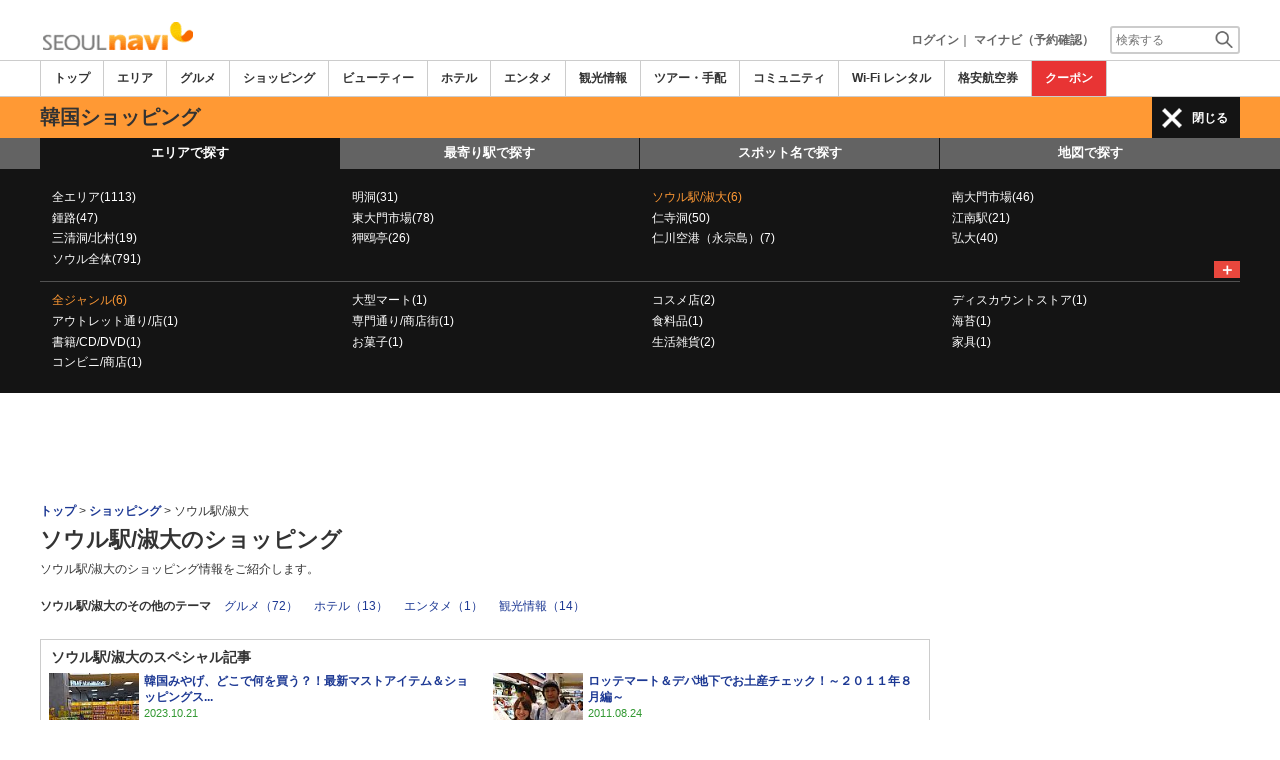

--- FILE ---
content_type: text/html; charset=utf-8
request_url: https://www.google.com/recaptcha/api2/aframe
body_size: 267
content:
<!DOCTYPE HTML><html><head><meta http-equiv="content-type" content="text/html; charset=UTF-8"></head><body><script nonce="sWas6lPL0z12PBf1qJyYVg">/** Anti-fraud and anti-abuse applications only. See google.com/recaptcha */ try{var clients={'sodar':'https://pagead2.googlesyndication.com/pagead/sodar?'};window.addEventListener("message",function(a){try{if(a.source===window.parent){var b=JSON.parse(a.data);var c=clients[b['id']];if(c){var d=document.createElement('img');d.src=c+b['params']+'&rc='+(localStorage.getItem("rc::a")?sessionStorage.getItem("rc::b"):"");window.document.body.appendChild(d);sessionStorage.setItem("rc::e",parseInt(sessionStorage.getItem("rc::e")||0)+1);localStorage.setItem("rc::h",'1768856595427');}}}catch(b){}});window.parent.postMessage("_grecaptcha_ready", "*");}catch(b){}</script></body></html>